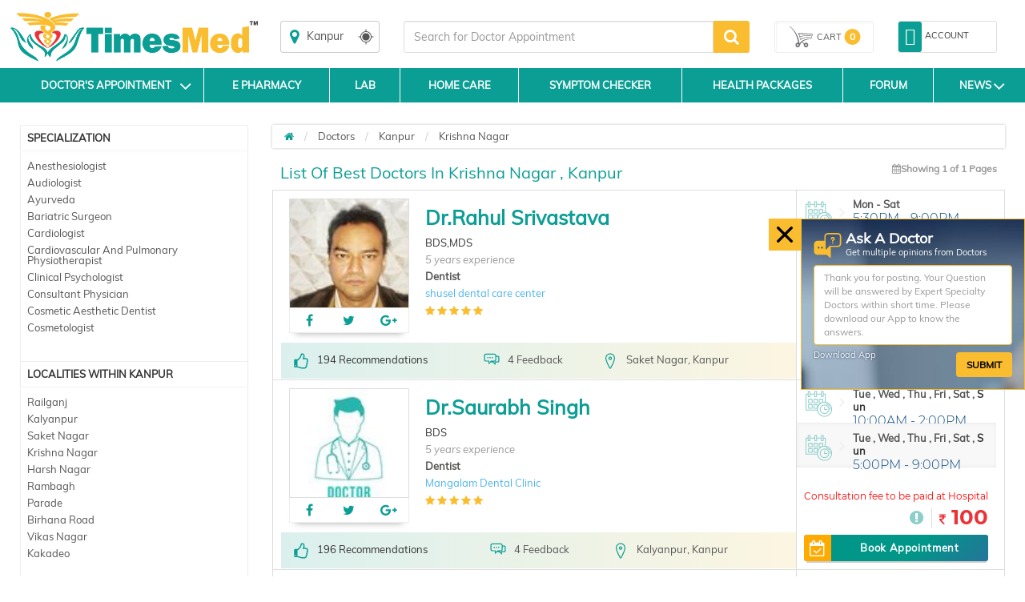

--- FILE ---
content_type: text/html; charset=utf-8
request_url: https://www.timesmed.com/ListCopy/PriceRange
body_size: -156
content:


    <h2>Price Range <span class="cd-icon cd-icon-next"></span></h2>
    <div class="price-range">
        <!--price-range-->
        <div class="mui-p-b mui-p-rl">
            <input type="text" id="sl8" class="span2" value="" data-slider-min="0" data-slider-max="250" data-slider-step="5" data-slider-value="[0,250]" /><br />           
            <b>INR </b><b id="min">0</b> <b class="pull-right" id="max">250</b><b class="pull-right">INR </b>                
        </div>
    </div>
<!--/price-range-->
<script src="/Scripts/price-range.js"></script>
<script src="/Scripts/main.js"></script>


--- FILE ---
content_type: text/css
request_url: https://www.timesmed.com/dist/css/DateTimePicker.css
body_size: 736
content:
.dtpicker-overlay
{z-index:9999999;display:none;min-width:300px;background:rgba(0,0,0,0.2);font-size:12px;-webkit-touch-callout:none;-webkit-user-select:none;-khtml-user-select:none;-moz-user-select:none;-ms-user-select:none;user-select:none}.dtpicker-mobile
{position:fixed;top:0;left:0;width:100%;height:100%}.dtpicker-overlay*{-webkit-box-sizing:border-box;-moz-box-sizing:border-box;box-sizing:border-box;-ms-box-sizing:border-box;-webkit-tap-highlight-color:rgba(0,0,0,0)}.dtpicker-bg
{width:100%;height:100%;font-family:Arial}.dtpicker-cont
{border:1px solid #ECF0F1}.dtpicker-mobile.dtpicker-cont
{position:relative;top:50%;-webkit-transform:translateY(-50%);-moz-transform:translateY(-50%);-o-transform:translateY(-50%);-ms-transform:translateY(-50%);transform:translateY(-50%);border:none}.dtpicker-content
{margin:0 auto;padding:1em 0;max-width:500px;background:#fff}.dtpicker-mobile.dtpicker-content
{width:97%}.dtpicker-subcontent
{position:relative}.dtpicker-header
{margin:0.2em 1em}.dtpicker-header.dtpicker-title
{color:#2980B9;text-align:center;font-size:1.1em}.dtpicker-header.dtpicker-close
{position:absolute;top:-0.7em;right:0.3em;padding:0.5em 0.5em 1em 1em;color:#FF3B30;font-size:1.5em;cursor:pointer}.dtpicker-header.dtpicker-close:hover
{color:#FF3B30}.dtpicker-header.dtpicker-value
{padding:0.8em 0.2em 0.2em 0.2em;color:#FF3B30;text-align:center;font-size:1.4em}.dtpicker-components
{overflow:hidden;margin:1em 1em;font-size:1.3em}.dtpicker-components*{margin:0;padding:0}.dtpicker-components.dtpicker-compOutline
{display:inline-block;float:left}.dtpicker-comp2
{width:50%}.dtpicker-comp3
{width:33.3%}.dtpicker-comp4
{width:25%}.dtpicker-comp5
{width:20%}.dtpicker-comp6
{width:16.66%}.dtpicker-comp7
{width:14.285%}.dtpicker-components.dtpicker-comp
{margin:2%;text-align:center}.dtpicker-components.dtpicker-comp>*{display:block;height:30px;color:#2980B9;text-align:center;line-height:30px}.dtpicker-components.dtpicker-comp>*:hover
{color:#2980B9}.dtpicker-components.dtpicker-compButtonEnable
{opacity:1}.dtpicker-components.dtpicker-compButtonDisable
{opacity:0.5}.dtpicker-components.dtpicker-compButton
{background:#FFFFFF;font-size:140%;cursor:pointer}.dtpicker-components.dtpicker-compValue
{margin:0.4em 0;width:100%;border:none;background:#FFFFFF;font-size:100%;-webkit-appearance:none;-moz-appearance:none}.dtpicker-overlay.dtpicker-compValue:focus
{outline:none;background:#F2FCFF}.dtpicker-buttonCont
{overflow:hidden;margin:0.2em 1em}.dtpicker-buttonCont.dtpicker-button
{display:block;padding:0.6em 0;width:47%;background:#FF3B30;color:#FFFFFF;text-align:center;font-size:1.3em;cursor:pointer}.dtpicker-buttonCont.dtpicker-button:hover
{color:#FFFFFF}.dtpicker-singleButton.dtpicker-button
{margin:0.2em auto}.dtpicker-twoButtons.dtpicker-buttonSet
{float:left}.dtpicker-twoButtons.dtpicker-buttonClear
{float:right}